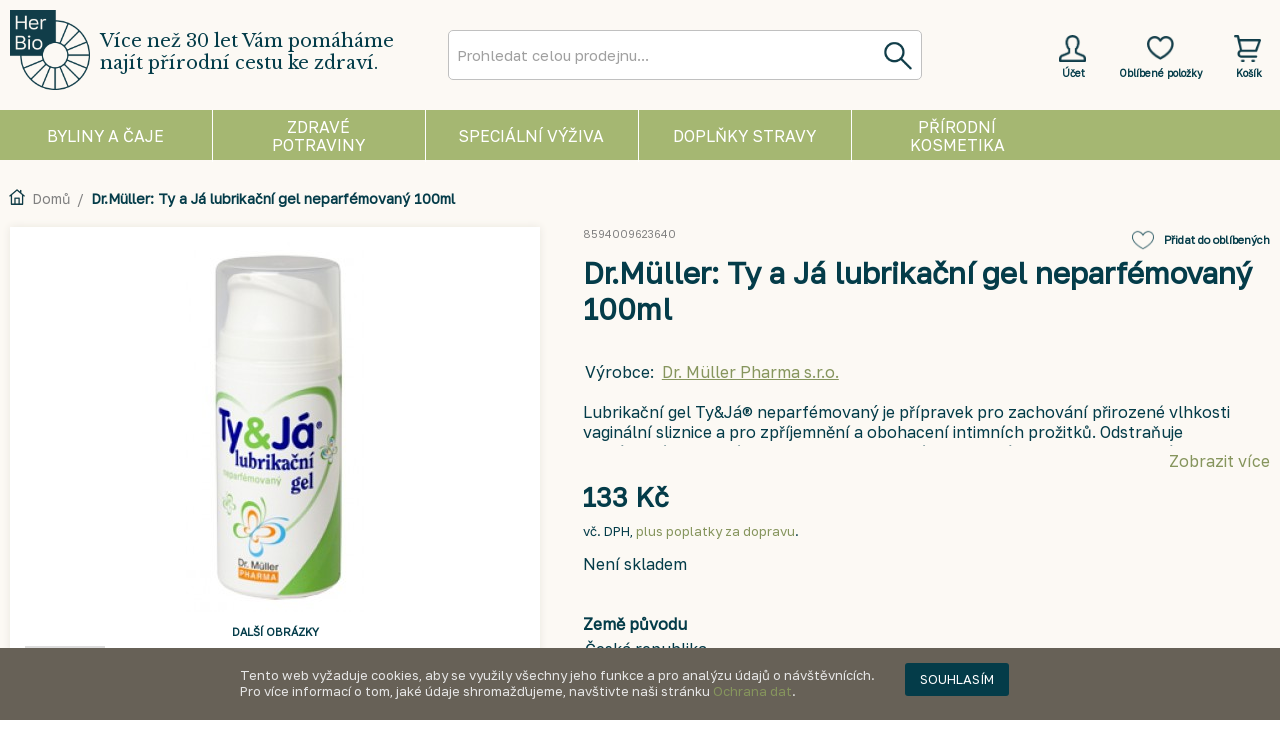

--- FILE ---
content_type: text/html; charset=UTF-8
request_url: https://www.herbio.cz/dr-muller-ty-a-ja-lubrikacni-gel-neparfem-100ml.html
body_size: 70834
content:
<!DOCTYPE html>
<html xmlns="http://www.w3.org/1999/xhtml" xml:lang="cs" lang="cs">
<head>
<meta http-equiv="Content-Type" content="text/html; charset=utf-8" />
<title>Dr.Müller: Ty a Já lubrikační gel neparfémovaný 100ml</title>
<meta name="description" content="Potraviny zdravé výživy, BIO potraviny, potraviny zvláštní výživy. Volně vážené byliny a bylinné čaje. Doplňky stravy, přírodní kosmetika a odborná literatura. 
Potraviny zvláštní výživy Bezlepkové, bezlaktózové, dia, PKU...)." />
<meta name="keywords" content="BIO, byliny, zdravá výživa, zvláštní výživa" />
<meta name="robots" content="INDEX,FOLLOW" />
<meta name="google-site-verification" content="YZRHo68abVDyZVFqNtaAv8og3HhWkPjzEoTA1a41oCI" />
<!--
  <meta name="viewport" content="width=986">
-->
<link rel="icon" href="https://www.herbio.cz/media/favicon/default/HerBio_3.jpg" type="image/x-icon" />
<link rel="shortcut icon" href="https://www.herbio.cz/media/favicon/default/HerBio_3.jpg" type="image/x-icon" />
<!--[if lt IE 7]>
<script type="text/javascript">
//<![CDATA[
    var BLANK_URL = 'https://www.herbio.cz/js/blank.html';
    var BLANK_IMG = 'https://www.herbio.cz/js/spacer.gif';
//]]>
</script>
<![endif]-->
<link rel="stylesheet" type="text/css" href="https://www.herbio.cz/js/calendar/calendar-win2k-1.css" />
<link rel="stylesheet" type="text/css" href="https://www.herbio.cz/skin/frontend/herbio/en3/css/owl.carousel.css" media="all" />
<script type="text/javascript" src="https://www.herbio.cz/js/prototype/prototype.js"></script>
<script type="text/javascript" src="https://www.herbio.cz/js/lib/jquery/jquery-1.10.2.min.js"></script>
<script type="text/javascript" src="https://www.herbio.cz/js/lib/jquery/noconflict.js"></script>
<script type="text/javascript" src="https://www.herbio.cz/js/lib/ccard.js"></script>
<script type="text/javascript" src="https://www.herbio.cz/js/prototype/validation.js"></script>
<script type="text/javascript" src="https://www.herbio.cz/js/scriptaculous/builder.js"></script>
<script type="text/javascript" src="https://www.herbio.cz/js/scriptaculous/effects.js"></script>
<script type="text/javascript" src="https://www.herbio.cz/js/scriptaculous/dragdrop.js"></script>
<script type="text/javascript" src="https://www.herbio.cz/js/scriptaculous/controls.js"></script>
<script type="text/javascript" src="https://www.herbio.cz/js/scriptaculous/slider.js"></script>
<script type="text/javascript" src="https://www.herbio.cz/js/varien/js.js"></script>
<script type="text/javascript" src="https://www.herbio.cz/js/varien/form.js"></script>
<script type="text/javascript" src="https://www.herbio.cz/js/mage/translate.js"></script>
<script type="text/javascript" src="https://www.herbio.cz/js/mage/cookies.js"></script>
<script type="text/javascript" src="https://www.herbio.cz/js/owl.carousel.min.js"></script>
<script type="text/javascript" src="https://www.herbio.cz/js/varien/product.js"></script>
<script type="text/javascript" src="https://www.herbio.cz/js/varien/product_options.js"></script>
<script type="text/javascript" src="https://www.herbio.cz/js/varien/configurable.js"></script>
<script type="text/javascript" src="https://www.herbio.cz/js/calendar/calendar.js"></script>
<script type="text/javascript" src="https://www.herbio.cz/js/calendar/calendar-setup.js"></script>
<script type="text/javascript" src="https://www.herbio.cz/skin/frontend/herbio/en3/js/lib/modernizr.custom.min.js"></script>
<script type="text/javascript" src="https://www.herbio.cz/skin/frontend/herbio/en3/js/lib/selectivizr.js"></script>
<script type="text/javascript" src="https://www.herbio.cz/skin/frontend/herbio/en3/js/lib/matchMedia.js"></script>
<script type="text/javascript" src="https://www.herbio.cz/skin/frontend/herbio/en3/js/lib/matchMedia.addListener.js"></script>
<script type="text/javascript" src="https://www.herbio.cz/skin/frontend/herbio/en3/js/lib/enquire.js"></script>
<script type="text/javascript" src="https://www.herbio.cz/skin/frontend/herbio/en3/js/app.js"></script>
<script type="text/javascript" src="https://www.herbio.cz/skin/frontend/herbio/en3/js/lib/jquery.cycle2.min.js"></script>
<script type="text/javascript" src="https://www.herbio.cz/skin/frontend/herbio/en3/js/lib/jquery.cycle2.swipe.min.js"></script>
<script type="text/javascript" src="https://www.herbio.cz/skin/frontend/herbio/en3/js/slideshow.js"></script>
<script type="text/javascript" src="https://www.herbio.cz/skin/frontend/herbio/en3/js/lib/imagesloaded.js"></script>
<script type="text/javascript" src="https://www.herbio.cz/skin/frontend/herbio/en3/js/minicart.js"></script>
<script type="text/javascript" src="https://www.herbio.cz/skin/frontend/herbio/en3/js/lib/elevatezoom/jquery.elevateZoom-3.0.8.min.js"></script>
<link rel="canonical" href="https://www.herbio.cz/dr-muller-ty-a-ja-lubrikacni-gel-neparfem-100ml.html" />
<!--[if (gte IE 9) | (IEMobile)]><!-->
<link rel="stylesheet" type="text/css" href="https://www.herbio.cz/skin/frontend/herbio/en3/css/styles.css" media="all" />
<link rel="stylesheet" type="text/css" href="https://www.herbio.cz/skin/frontend/herbio/en3/css/madisonisland.css" media="all" />
<!--<![endif]-->

<script type="text/javascript">
//<![CDATA[
Mage.Cookies.path     = '/';
Mage.Cookies.domain   = '.www.herbio.cz';
//]]>
</script>
<meta name="viewport" content="initial-scale=1.0, width=device-width" />

<script type="text/javascript">
//<![CDATA[
optionalZipCountries = ["CZ"];
//]]>
</script>
                           
<script type="text/javascript">//<![CDATA[
        var Translator = new Translate({"Please select an option.":"Vyberte pros\u00edm alternativu.","This is a required field.":"Toto pole je povinn\u00e9.","Please enter a valid number in this field.":"Do tohoto pole zadejte pros\u00edm platn\u00e9 \u010d\u00edslo.","Please use letters only (a-z or A-Z) in this field.":"V tomto poli pou\u017e\u00edjte pros\u00edm pouze p\u00edsmena (a-z nebo A-Z).","Please use only letters (a-z), numbers (0-9) or underscore(_) in this field, first character should be a letter.":"V tomto poli pros\u00edm pou\u017e\u00edjte pouze p\u00edsmena (a-z), \u010d\u00edslice (0-9), nebo podtr\u017e\u00edtka (_), prvn\u00ed znak by m\u011blo b\u00fdt p\u00edsmeno.","Please enter a valid phone number. For example (123) 456-7890 or 123-456-7890.":"Vlo\u017ete pros\u00edm platn\u00e9 telefonn\u00ed \u010d\u00edslo. Nap\u0159\u00edklad +420 210 311 301 nebo 210 311 301.","Please enter a valid date.":"Vlo\u017ete pros\u00edm platn\u00e9 datum.","Please enter a valid email address. For example johndoe@domain.com.":"Vlo\u017ete pros\u00edm platnou emailovou adresu. Nap\u0159\u00edklad vasejmeno@herbio.cz","Please make sure your passwords match.":"Ujist\u011bte se pros\u00edm, \u017ee hesla souhlas\u00ed.","Please enter a valid URL. For example http:\/\/www.example.com or www.example.com":"Vlo\u017ete pros\u00edm platnou URL. Nap\u0159\u00edklad http:\/\/www.viaconn.com nebo www.viaconn.com","Please enter a valid social security number. For example 123-45-6789.":"Vlo\u017ete pros\u00edm platn\u00e9 rodn\u00e9 \u010d\u00edslo. Nap\u0159\u00edklad 915487\/0001.","Please enter a valid zip code. For example 90602 or 90602-1234.":"Zadejte pros\u00edm platn\u00e9 PS\u010c. Nap\u0159\u00edklad 15300.","Please enter a valid zip code.":"Zadejte pros\u00edm platn\u00e9 PS\u010c.","Please use this date format: dd\/mm\/yyyy. For example 17\/03\/2006 for the 17th of March, 2006.":"Pou\u017e\u00edjte pros\u00edm tento form\u00e1t data: dd\/mm\/rrrr. Nap\u0159\u00edklad 01\/01\/2011 pro 1. leden 2011.","Please enter a valid $ amount. For example $100.00.":"Vlo\u017ete pros\u00edm platnou \u010d\u00e1stku $. Nap\u0159\u00edklad $100,00.","Please select one of the above options.":"Vyberte pros\u00edm jednu z v\u00fd\u0161e uveden\u00fdch mo\u017enost\u00ed","Please select one of the options.":"Vyberte pros\u00edm jednu z mo\u017enost\u00ed.","Please select State\/Province.":"Vyberte pros\u00edm st\u00e1t\/provincii.","Please enter a number greater than 0 in this field.":"Do tohoto pole pros\u00edm vlo\u017ete v\u011bt\u0161\u00ed \u010d\u00edslici ne\u017e 0.","Please enter a valid credit card number.":"Vlo\u017ete pros\u00edm platn\u00e9 \u010d\u00edslo kreditn\u00ed karty.","Please wait, loading...":"Po\u010dkejte pros\u00edm, na\u010d\u00edt\u00e1m se...","Complete":"Hotovo","Add Products":"P\u0159idat produkty","Please choose to register or to checkout as a guest":"Pros\u00edm zaregistrujte se, nebo dokon\u010dete objedn\u00e1vku bez registrace","Please specify shipping method.":"Vyberte pros\u00edm zp\u016fsob doru\u010den\u00ed.","Please specify payment method.":"Vyberte pros\u00edm zp\u016fsob platby.","Add to Cart":"Koupit","In Stock":"Skladem","Out of Stock":"Nen\u00ed skladem"});
        //]]></script>
<!-- Global site tag (gtag.js) - Google Analytics -->
<script async src="https://www.googletagmanager.com/gtag/js?id=UA-39995758-1"></script>
<script>
  window.dataLayer = window.dataLayer || [];
  function gtag(){dataLayer.push(arguments);}
  gtag('js', new Date());

  gtag('config', 'UA-39995758-1');
</script>

<!-- Global site tag (gtag.js) - AdWords: 795850679 -->
<script async src="https://www.googletagmanager.com/gtag/js?id=AW-795850679"></script>
<!-- <script async src="https://www.googletagmanager.com/gtag/js?id=G-NLPCKFNHC1"></script> -->
<script>
  window.dataLayer = window.dataLayer || [];
  function gtag(){dataLayer.push(arguments);}
  gtag('js', new Date());

  gtag('config', 'AW-795850679');
  gtag('config', 'G-NLPCKFNHC1');
</script>
<meta name="viewport" content="width=device-width, initial-scale=1">


</head>
<body class="catalog-product-view catalog-product-view product-dr-muller-ty-a-ja-lubrikacni-gel-neparfem-100ml">
<div class="wrapper">
        <noscript>
        <div class="global-site-notice noscript">
            <div class="notice-inner">
                <p>
                    <strong>JavaScript seems to be disabled in your browser.</strong><br />
                    Pro správné zobrazení tohoto webu a nákup jej musíte povolit.                </p>
            </div>
        </div>
    </noscript>
    <div class="page">
        
<div id="fb-root"></div>
<script>(function(d, s, id) {
  var js, fjs = d.getElementsByTagName(s)[0];
  if (d.getElementById(id)) return;
  js = d.createElement(s); js.id = id;
  js.src = "//connect.facebook.net/cs_CZ/all.js#xfbml=1";
  fjs.parentNode.insertBefore(js, fjs);
}(document, 'script', 'facebook-jssdk'));</script>






<header id="header" class="page-header">


    <div class="page-header-container">
        <a class="logo" href="https://www.herbio.cz/">
            <img src="https://www.herbio.cz/skin/frontend/herbio/en3/images/logo_barva_1.1.png" alt="HerBio spol. s r.o." class="large" />
            <img src="https://www.herbio.cz/skin/frontend/herbio/en3/images/logo_barva_1.1.png" alt="HerBio spol. s r.o." class="small" />
        </a>
        
        <div class="slogan"><span class="label">Více než 30 let Vám pomáháme najít přírodní cestu ke zdraví.</span></div>
        

                <div class="store-language-container"></div>

        <!-- Skip Links -->

        <div class="skip-links">
            <a href="#header-nav" class="skip-link skip-nav">
                <span class="icon"></span>
                <span class="label">Menu</span>
            </a>

            <a href="#header-search" class="skip-link skip-search">
                <span class="icon"></span>
                <span class="label">Hledat</span>
            </a>

            <div class="account-cart-wrapper">
                <a href="https://www.herbio.cz/customer/account/" data-target-element="#header-account" class="skip-link skip-account">
                    <span class="icon"></span>
                                            <span class="label">Účet</span>
                                        
                </a>
                
                <a href="https://www.herbio.cz/wishlist/" class="skip-lonk skip-wishlist">
                    <span class="icon"></span>
                    <span class="label">Oblíbené položky</span>
                </a>
               

                <!-- Cart -->

                <div class="header-minicart">
                    

<a href="https://www.herbio.cz/checkout/cart/" data-target-element="#header-cart" class="skip-link skip-cart  no-count">
    <span class="icon"></span>
    <span class="label">Košík</span>
    <span class="count">0</span>
</a>

<div id="header-cart" class="block block-cart skip-content">
    
<div id="minicart-error-message" class="minicart-message"></div>
<div id="minicart-success-message" class="minicart-message"></div>

<div class="minicart-wrapper">

    <p class="block-subtitle">
        Nedávno přidané        <a class="close skip-link-close" href="#" title="Zavřít">&times;</a>
    </p>

                    <p class="empty">Nemáte žádnou položku v košíku.</p>

    </div>
</div>
                </div>
            </div>


        </div>

        <!-- Navigation -->

        <div id="header-nav" class="skip-content">
            
    <nav id="nav">
        <ol class="nav-primary">
            <li  class="level0 nav-1 first parent" ><a href="https://www.herbio.cz/byliny-voln-vazene" class="level0 has-children"><span class="level0_poitioning">Byliny a čaje</span></a><ul class="level0"><li class="level1 view-all"><a class="level1" href="https://www.herbio.cz/byliny-voln-vazene">Zobrazit všechny Byliny a čaje</a></li><li  class="level1 nav-1-1 first" style="background-image: url(https://www.herbio.cz/media/catalog/category/Byliny_voln_v_en_.jpg)"><a href="https://www.herbio.cz/byliny-voln-vazene/byliny-volne-vazene" class="level1 ">Byliny volně vážené</a></li><li  class="level1 nav-1-2" style="background-image: url(https://www.herbio.cz/media/catalog/category/Bylinn_aje.jpg)"><a href="https://www.herbio.cz/byliny-voln-vazene/bylinne-caje-dle-kamenicke" class="level1 ">Bylinné čaje léčitelky Kamenické</a></li><li  class="level1 nav-1-3" style="background-image: url(https://www.herbio.cz/media/catalog/category/Bylinn_aje_ostatn_.jpg)"><a href="https://www.herbio.cz/byliny-voln-vazene/bylinne-caje-ostatni" class="level1 ">Bylinné čaje ostatní</a></li><li  class="level1 nav-1-4" style="background-image: url(https://www.herbio.cz/media/catalog/category/Balene-byliny.png)"><a href="https://www.herbio.cz/byliny-voln-vazene/balene-byliny-aje-sm-si" class="level1 ">Balené byliny, čaje, směsi</a></li><li  class="level1 nav-1-5" style="background-image: url(https://www.herbio.cz/media/catalog/category/Bylinne-masti.png)"><a href="https://www.herbio.cz/byliny-voln-vazene/bylinne-masti-gely-a-oleje" class="level1 ">Bylinné masti, gely a oleje</a></li><li  class="level1 nav-1-6" style="background-image: url(https://www.herbio.cz/media/catalog/category/Bylinne-tinktury.png)"><a href="https://www.herbio.cz/byliny-voln-vazene/bylinne-sirupy-pastilky-a-tinktury" class="level1 ">Bylinné sirupy, tinktury, bonbóny a pastilky</a></li><li  class="level1 nav-1-7 last" style="background-image: url(https://www.herbio.cz/media/catalog/category/Aromaterapie.png)"><a href="https://www.herbio.cz/byliny-voln-vazene/aromaterapie-esence-vonne-oleje" class="level1 ">Aromaterapie, esence, vonné oleje</a></li></ul></li><li  class="level0 nav-2 parent" ><a href="https://www.herbio.cz/zdrava-vyziva-v-etn-bio" class="level0 has-children"><span class="level0_poitioning">Zdravé potraviny</span></a><ul class="level0"><li class="level1 view-all"><a class="level1" href="https://www.herbio.cz/zdrava-vyziva-v-etn-bio">Zobrazit všechny Zdravé potraviny</a></li><li  class="level1 nav-2-1 first" style="background-image: url(https://www.herbio.cz/media/catalog/category/Ml_nsk_obiln_v_robky.png)"><a href="https://www.herbio.cz/zdrava-vyziva-v-etn-bio/mlynske-obilne-vyrobky" class="level1 ">Mlýnské výrobky, rýže</a></li><li  class="level1 nav-2-2" style="background-image: url(https://www.herbio.cz/media/catalog/category/Obiloviny_pro_p_mou_spot_ebu.png)"><a href="https://www.herbio.cz/zdrava-vyziva-v-etn-bio/obiloviny-pro-p-imou-spot-ebu-semena-k-nakli-eni" class="level1 ">Obiloviny a semena pro přímou spotřebu, semena k naklíčení</a></li><li  class="level1 nav-2-3" style="background-image: url(https://www.herbio.cz/media/catalog/category/T_stoviny.png)"><a href="https://www.herbio.cz/zdrava-vyziva-v-etn-bio/t-stoviny-kuskus-bulgur" class="level1 ">Těstoviny, kuskus, bulgur, noky</a></li><li  class="level1 nav-2-4" style="background-image: url(https://www.herbio.cz/media/catalog/category/Trvanliv_pe_ivo.png)"><a href="https://www.herbio.cz/zdrava-vyziva-v-etn-bio/trvanlive-pe-ivo-placky-susenky-oplatky" class="level1 ">Trvanlivé pečivo, placky, sušenky, oplatky, snacky</a></li><li  class="level1 nav-2-5" style="background-image: url(https://www.herbio.cz/media/catalog/category/Lu_t_niny.png)"><a href="https://www.herbio.cz/zdrava-vyziva-v-etn-bio/lust-niny-vyrobky-z-lust-nin-a-soji" class="level1 ">Luštěniny, výrobky z luštěnin a sóji</a></li><li  class="level1 nav-2-6" style="background-image: url(https://www.herbio.cz/media/catalog/category/Dehydrovan_v_robky.png)"><a href="https://www.herbio.cz/zdrava-vyziva-v-etn-bio/dehydrovane-vyrobky-pufrovane-vyrobky-kase-sm-s" class="level1 ">Dehydrované, instantní, extrudované a pufované výrobky, kaše, směsi</a></li><li  class="level1 nav-2-7" style="background-image: url(https://www.herbio.cz/media/catalog/category/hotova_jidla_1.jpg)"><a href="https://www.herbio.cz/zdrava-vyziva-v-etn-bio/hotova-jidla" class="level1 ">Hotová jídla</a></li><li  class="level1 nav-2-8" style="background-image: url(https://www.herbio.cz/media/catalog/category/Rostlinn_pomaz_nky.jpg)"><a href="https://www.herbio.cz/zdrava-vyziva-v-etn-bio/rostlinne-pomazanky-pastiky" class="level1 ">Rostlinné pomazánky, pasty, paštiky, krémy</a></li><li  class="level1 nav-2-9" style="background-image: url(https://www.herbio.cz/media/catalog/category/Jedl_tuky_a_oleje.png)"><a href="https://www.herbio.cz/zdrava-vyziva-v-etn-bio/jedle-tuky-a-oleje" class="level1 ">Jedlé tuky a oleje</a></li><li  class="level1 nav-2-10" style="background-image: url(https://www.herbio.cz/media/catalog/category/P_rodn_sladidla.png)"><a href="https://www.herbio.cz/zdrava-vyziva-v-etn-bio/p-irodni-sladidla-med" class="level1 ">Přírodní sladidla, slady, sirupy, med</a></li><li  class="level1 nav-2-11" style="background-image: url(https://www.herbio.cz/media/catalog/category/Sladidla.png)"><a href="https://www.herbio.cz/zdrava-vyziva-v-etn-bio/nahradni-sladidla" class="level1 ">Náhradní sladidla</a></li><li  class="level1 nav-2-12" style="background-image: url(https://www.herbio.cz/media/catalog/category/Ko_en_.png)"><a href="https://www.herbio.cz/zdrava-vyziva-v-etn-bio/ko-eni-ko-enici-p-ipravky-houby-asy" class="level1 ">Koření, kořenící přípravky, houby, řasy, bujóny</a></li><li  class="level1 nav-2-13" style="background-image: url(https://www.herbio.cz/media/catalog/category/S_l_ocet_ho_ice.png)"><a href="https://www.herbio.cz/zdrava-vyziva-v-etn-bio/s-l-ocet-ho-ice-ke-up-dresink-olivy-skrob-drozdi" class="level1 ">Ochucovadla, sůl, ocet, hořčice, kečup, dresinky, olivy, škrob, lepek, droždí</a></li><li  class="level1 nav-2-14" style="background-image: url(https://www.herbio.cz/media/catalog/category/Rostlinn_n_poje.png)"><a href="https://www.herbio.cz/zdrava-vyziva-v-etn-bio/rostlinne-napoje-dezerty-a-sleha-ky-kombucha" class="level1 ">Rostlinné nápoje, dezerty a šlehačky, kombucha</a></li><li  class="level1 nav-2-15" style="background-image: url(https://www.herbio.cz/media/catalog/category/_vy.png)"><a href="https://www.herbio.cz/zdrava-vyziva-v-etn-bio/s-avy-slady-nealko-napoje-a-koncentraty" class="level1 ">Voda, šťávy, nealko nápoje a koncentráty</a></li><li  class="level1 nav-2-16" style="background-image: url(https://www.herbio.cz/media/catalog/category/Cukrovinky.png)"><a href="https://www.herbio.cz/zdrava-vyziva-v-etn-bio/cukrovinky-okolada-energy-ty-inky" class="level1 ">Cukrovinky, čokoláda, energy tyčinky, sladké pomazánky</a></li><li  class="level1 nav-2-17" style="background-image: url(https://www.herbio.cz/media/catalog/category/_aj_ern__1.png)"><a href="https://www.herbio.cz/zdrava-vyziva-v-etn-bio/aj-ajove-sm-si" class="level1 ">Čaj, čajové směsi</a></li><li  class="level1 nav-2-18" style="background-image: url(https://www.herbio.cz/media/catalog/category/K_va_kakao_k_voviny.png)"><a href="https://www.herbio.cz/zdrava-vyziva-v-etn-bio/kava-kakao-karob-kavoviny" class="level1 ">Káva, kakao, karob, kávoviny</a></li><li  class="level1 nav-2-19" style="background-image: url(https://www.herbio.cz/media/catalog/category/Pivo_v_no.png)"><a href="https://www.herbio.cz/zdrava-vyziva-v-etn-bio/pivo-vino-alkoholicke-napoje" class="level1 ">Pivo, víno, alkoholické nápoje</a></li><li  class="level1 nav-2-20" style="background-image: url(https://www.herbio.cz/media/catalog/category/Zpracovan_ovoce.png)"><a href="https://www.herbio.cz/zdrava-vyziva-v-etn-bio/zpracovane-ovoce-o-echy" class="level1 ">Zpracované ovoce, ořechy</a></li><li  class="level1 nav-2-21" style="background-image: url(https://www.herbio.cz/media/catalog/category/Zelenina.png)"><a href="https://www.herbio.cz/zdrava-vyziva-v-etn-bio/zpracovana-zelenina" class="level1 ">Sterilovaná a sušená zelenina, protlaky, pyré</a></li><li  class="level1 nav-2-22" style="background-image: url(https://www.herbio.cz/media/catalog/category/_erstv_a_chlazen_potraviny.png)"><a href="https://www.herbio.cz/zdrava-vyziva-v-etn-bio/erstve-a-chlazene-potraviny-pouze-osobni-odb-r" class="level1 ">Čerstvé, chlazené a mražené potraviny (OSOBNÍ ODBĚR)</a></li><li  class="level1 nav-2-23 last" style="background-image: url(https://www.herbio.cz/media/catalog/category/Superfoods.jpg)"><a href="https://www.herbio.cz/zdrava-vyziva-v-etn-bio/ostatni-produkty-zdrave-vyzivy" class="level1 ">Zelené potraviny (superfoods), ostatní produkty</a></li></ul></li><li  class="level0 nav-3 parent" ><a href="https://www.herbio.cz/potraviny-zvlastni-vyzivy" class="level0 has-children"><span class="level0_poitioning">Speciální výživa</span></a><ul class="level0"><li class="level1 view-all"><a class="level1" href="https://www.herbio.cz/potraviny-zvlastni-vyzivy">Zobrazit všechny Speciální výživa</a></li><li  class="level1 nav-3-1 first" style="background-image: url(https://www.herbio.cz/media/catalog/category/herbio-ikony-web-48_3.png)"><a href="https://www.herbio.cz/potraviny-zvlastni-vyzivy/potraviny-bezlepkove" class="level1 ">Potraviny bezlepkové </a></li><li  class="level1 nav-3-2" style="background-image: url(https://www.herbio.cz/media/catalog/category/herbio-ikony-web-47.png)"><a href="https://www.herbio.cz/potraviny-zvlastni-vyzivy/potraviny-bezlaktozove" class="level1 ">Potraviny bezlaktózové</a></li><li  class="level1 nav-3-3" style="background-image: url(https://www.herbio.cz/media/catalog/category/herbio-ikony-web-51.png)"><a href="https://www.herbio.cz/potraviny-zvlastni-vyzivy/potraviny-pro-diabetiky" class="level1 ">Potraviny bez přidaného cukru</a></li><li  class="level1 nav-3-4" style="background-image: url(https://www.herbio.cz/media/catalog/category/V_iva_pro_sportovce.jpg)"><a href="https://www.herbio.cz/potraviny-zvlastni-vyzivy/potraviny-urcene-pro-sportovce" class="level1 ">Proteinové potraviny, potraviny pro sportovce </a></li><li  class="level1 nav-3-5 last" style="background-image: url(https://www.herbio.cz/media/catalog/category/Dietologie_diety.png)"><a href="https://www.herbio.cz/potraviny-zvlastni-vyzivy/dietologie-diety" class="level1 ">Literatura, ostatní (dietologie, diety)</a></li></ul></li><li  class="level0 nav-4 parent" ><a href="https://www.herbio.cz/dopl-ky-stravy" class="level0 has-children"><span class="level0_poitioning">Doplňky stravy</span></a><ul class="level0"><li class="level1 view-all"><a class="level1" href="https://www.herbio.cz/dopl-ky-stravy">Zobrazit všechny Doplňky stravy</a></li><li  class="level1 nav-4-1 first" style="background-image: url(https://www.herbio.cz/media/catalog/category/Tr_ven_enzymy.png)"><a href="https://www.herbio.cz/dopl-ky-stravy/traveni-enzymy-mo-opohlavni-system" class="level1 ">Trávení, enzymy, močopohlavní systém</a></li><li  class="level1 nav-4-2" style="background-image: url(https://www.herbio.cz/media/catalog/category/Vitam_ny_miner_ly_stopov_prvky.png)"><a href="https://www.herbio.cz/dopl-ky-stravy/vitaminy-mineraly-stopove-prvky" class="level1 ">Vitamíny, minerály, stopové prvky</a></li><li  class="level1 nav-4-3" style="background-image: url(https://www.herbio.cz/media/catalog/category/Imunita_stimuace.png)"><a href="https://www.herbio.cz/dopl-ky-stravy/imunita-stimulace" class="level1 ">Imunita, stimulace, detoxikace</a></li><li  class="level1 nav-4-4" style="background-image: url(https://www.herbio.cz/media/catalog/category/_i_t_n_st_ev_vl_knina.png)"><a href="https://www.herbio.cz/dopl-ky-stravy/ist-ni-st-ev-vlaknina" class="level1 ">Čištění střev, vláknina</a></li><li  class="level1 nav-4-5" style="background-image: url(https://www.herbio.cz/media/catalog/category/P_pravky_na_hubnut_.png)"><a href="https://www.herbio.cz/dopl-ky-stravy/p-ipravky-na-hubnuti" class="level1 ">Přípravky na hubnutí</a></li><li  class="level1 nav-4-6" style="background-image: url(https://www.herbio.cz/media/catalog/category/Kloubn_v_iva.png)"><a href="https://www.herbio.cz/dopl-ky-stravy/kloubni-vyziva" class="level1 ">Kloubní výživa</a></li><li  class="level1 nav-4-7" style="background-image: url(https://www.herbio.cz/media/catalog/category/Antioxidanty.png)"><a href="https://www.herbio.cz/dopl-ky-stravy/antioxidanty" class="level1 ">Antioxidanty</a></li><li  class="level1 nav-4-8 last" style="background-image: url(https://www.herbio.cz/media/catalog/category/Ostan_dopl_ky_stravy.jpg)"><a href="https://www.herbio.cz/dopl-ky-stravy/ostatni" class="level1 ">Ostatní</a></li></ul></li><li  class="level0 nav-5 last parent" ><a href="https://www.herbio.cz/p-irodni-kosmetika-a-ekodrogerie" class="level0 has-children"><span class="level0_poitioning">Přírodní kosmetika</span></a><ul class="level0"><li class="level1 view-all"><a class="level1" href="https://www.herbio.cz/p-irodni-kosmetika-a-ekodrogerie">Zobrazit všechny Přírodní kosmetika</a></li><li  class="level1 nav-5-1 first" style="background-image: url(https://www.herbio.cz/media/catalog/category/L_ebn_kosmetika.png)"><a href="https://www.herbio.cz/p-irodni-kosmetika-a-ekodrogerie/le-ebna-kosmetika-pe-e-o-t-lo" class="level1 ">Léčebná kosmetika</a></li><li  class="level1 nav-5-2" style="background-image: url(https://www.herbio.cz/media/catalog/category/Koupelov_kosmetika_1.png)"><a href="https://www.herbio.cz/p-irodni-kosmetika-a-ekodrogerie/koupelova-kosmetika-pe-e-o-ple" class="level1 ">Koupelová kosmetika, péče o pleť a rty</a></li><li  class="level1 nav-5-3" style="background-image: url(https://www.herbio.cz/media/catalog/category/Vlasov_kosmetika.png)"><a href="https://www.herbio.cz/p-irodni-kosmetika-a-ekodrogerie/vlasova-kosmetika" class="level1 ">Vlasová kosmetika</a></li><li  class="level1 nav-5-4" style="background-image: url(https://www.herbio.cz/media/catalog/category/_stn_hygiena.png)"><a href="https://www.herbio.cz/p-irodni-kosmetika-a-ekodrogerie/ustni-hygiena" class="level1 ">Ústní hygiena</a></li><li  class="level1 nav-5-5" style="background-image: url(https://www.herbio.cz/media/catalog/category/P_nsk_kosmetika.png)"><a href="https://www.herbio.cz/p-irodni-kosmetika-a-ekodrogerie/panska-kosmetika" class="level1 ">Pánská kosmetika</a></li><li  class="level1 nav-5-6" style="background-image: url(https://www.herbio.cz/media/catalog/category/Sex_intimn_hygiena.png)"><a href="https://www.herbio.cz/p-irodni-kosmetika-a-ekodrogerie/sex-intimni-hygiena" class="level1 ">Sex, intimní hygiena</a></li><li  class="level1 nav-5-7" style="background-image: url(https://www.herbio.cz/media/catalog/category/Slune_n_ochrana.png)"><a href="https://www.herbio.cz/p-irodni-kosmetika-a-ekodrogerie/slune-ni-ochrana" class="level1 ">Sluneční ochrana</a></li><li  class="level1 nav-5-8 last" style="background-image: url(https://www.herbio.cz/media/catalog/category/EKO_drogerie.png)"><a href="https://www.herbio.cz/p-irodni-kosmetika-a-ekodrogerie/eko-drogerie" class="level1 ">EKO drogerie</a></li></ul></li>        </ol>
    </nav>
        </div>

        <!-- Search -->

        <div id="header-search" class="skip-content">
            

<script>
var runSearch = true;


var search = function() {   console.log('search');
        var str = document.getElementById("search").value;
        
                  document.getElementById("livesearch").className = "loading";
                  document.getElementById("livesearch").innerHTML = "";
                  
                  
                  
                  if (str.length==0) { 
                    document.getElementById("livesearch").innerHTML = "";
                    document.getElementById("livesearch").className = "empty";
                    return;
                  }
                  
                  if (str.length > 0 && str.length < 2) { 
                    document.getElementById("livesearch").innerHTML = "Vložte minimálně 2 znaky";
                    document.getElementById("livesearch").className = "minchar";
                    return;
                  }
                  if (window.XMLHttpRequest)  { 
                      xmlhttp = new XMLHttpRequest();
                      xmlhttp.onreadystatechange=function() {
                        if (xmlhttp.readyState==4 && xmlhttp.status==200) {
                          document.getElementById("livesearch").innerHTML=xmlhttp.responseText;
                          document.getElementById("livesearch").className = "loaded";
                        }
                      }
                     
                      xmlhttp.open("GET",encodeURI("https://www.herbio.cz/viaconn/header-search2.php?q="+str),true);
                      xmlhttp.send();
                  }

}

var block = false;

var change = function() {  
     
   if(block) {
     clearTimeout(block);
   }
   
   block = setTimeout(function(){
           block = false; 
           search();  
   }, 1000);    

}




</script>

<div class="form-search">
<form id="search_mini_form" action="https://www.herbio.cz/catalogsearch/result/" method="get" onsubmit="submit_handler();">
<script>                  
                  function submit_handler()
                  {return (false);}
</script>
    <div class="input-box">
        <label for="search">Hledat:</label>
        <input id="search" type="search" name="q" value="" class="input-text required-entry" onkeyup="change()" onsubmit="submit_handler()" maxlength="128" placeholder="Prohledat celou prodejnu..." />
        <button type="submit" title="Hledat" class="button search-button"><span><span>Hledat</span></span></button>
        <div id="livesearch"></div>
    </div>

    
        
            
     
        
        
<script type="text/javascript">
//<![CDATA[
            var searchForm = new Varien.searchForm('search_mini_form', 'search', '');
       
//]]>
</script>
    
</form>
</div>

        </div>
        
        <!-- Account -->

        <div id="header-account" class="skip-content">
            <div class="links">
        <ul>
                                                  <li class="first" ><a href="https://www.herbio.cz/customer/account/" title="Můj účet" >Můj účet</a></li>
                                                              <li ><a href="https://www.herbio.cz/wishlist/" title="Moje přání" >Moje přání</a></li>
                                                              <li ><a href="https://www.herbio.cz/checkout/cart/" title="Můj košík" class="top-link-cart">Můj košík</a></li>
                                                                            <li ><a href="https://www.herbio.cz/checkout/" title="Objednat" class="top-link-checkout">Objednat</a></li>
                                                                                                                          <li class=" last" ><a href="https://www.herbio.cz/customer/account/login/" title="Přihlásit se" >Přihlásit se</a></li>
                                      </ul>
</div>
        </div>

        
    </div>
</header>


        <div class="main-container col1-layout">
            <div class="main">
                <div class="breadcrumbs">
    <ul>
                    <li class="home">
                            <a href="https://www.herbio.cz/" title="Přejít na domovskou stránku.">Domů</a>
                                        <span>/ </span>
                        </li>
                    <li class="product">
                            <strong>Dr.Müller: Ty a Já lubrikační gel neparfémovaný 100ml</strong>
                                    </li>
            </ul>
</div>
                <div class="col-main">
                                        <script type="text/javascript">
      /* <![CDATA[ */
      var seznam_retargetingId = 56272;
      var seznam_itemId = "7566";
      var seznam_pagetype = "offerdetail";
      /* ]]> */
</script>
<script type="text/javascript" src="//c.imedia.cz/js/retargeting.js"></script>
<script>
  gtag('event', 'page_view', {
    'send_to': 'AW-795850679',
    'ecomm_pagetype': 'product',
    'ecomm_prodid': '7566',
    'ecomm_totalvalue': '133'
  });
</script>
<script type="text/javascript">
    var optionsPrice = new Product.OptionsPrice([]);
</script>
<div id="messages_product_view">         
     
</div>
<div class="product-view">              
    <div class="product-essential">                      
        <form action="https://www.herbio.cz/checkout/cart/add/uenc/aHR0cHM6Ly93d3cuaGVyYmlvLmN6L2RyLW11bGxlci10eS1hLWphLWx1YnJpa2FjbmktZ2VsLW5lcGFyZmVtLTEwMG1sLmh0bWw,/product/7566/form_key/4Cz95y5KQBQ7VsyS/" method="post" id="product_addtocart_form"                          
              >                                   
            <div class="no-display">                                              
                <input type="hidden" name="product" value="7566" />                                               
                <input type="hidden" name="related_product" id="related-products-field" value="" />                                  
            </div>                                  
            <div class="product-img-box">                                              
                


<p class="product-image product-image-zoom">
    <img id="image" src="https://www.herbio.cz/media/catalog/product/cache/1/image/370x/9df78eab33525d08d6e5fb8d27136e95/8/5/8594009623640.jpg" alt="Dr.Müller: Ty a Já lubrikační gel neparfémovaný 100ml" title="Dr.Müller: Ty a Já lubrikační gel neparfémovaný 100ml" />    
        
        
        
</p>



<div class="more-views">
    <h2>Další obrázky</h2>
    <ul>
            <li>
            <a href="#" onclick="popWin('https://www.herbio.cz/catalog/product/gallery/id/7566/image/16637/', 'gallery', 'width=300,height=300,left=0,top=0,location=no,status=yes,scrollbars=yes,resizable=yes'); return false;" title=""><img src="https://www.herbio.cz/media/catalog/product/cache/1/thumbnail/80x/9df78eab33525d08d6e5fb8d27136e95/8/5/8594009623640.jpg" width="80" height="80" alt="" /></a>
        </li>
        </ul>
</div>
                                                
                                              
            </div>                                  
            <div class="product-shop">                                              
                <div class="barcode">                                                      
                                                               
                    <!--                 <img src="http://www.racoindustries.com/barcodegenerator/1d/barcode-image.axd?S=Ean13&amp;AC=T&amp;BH=0.5&amp;BW=0.015&amp;C=8594009623640&amp;EUS=None&amp;IFMT=Gif&amp;QZ=0.091"> -->                                                              
                    <div class="ean-detail">                                                 
                        8594009623640                                          
                    </div>                                                      
                                                                    
                </div>    
                                    <div class="wwishlist">   
                                            <a href="https://www.herbio.cz/wishlist/index/add/product/7566/form_key/4Cz95y5KQBQ7VsyS/" onclick="productAddToCartForm.submitLight(this, this.href); return false;" class="link-wishlist">Přidat do oblíbených</a>
                    </div>   
                                                           
                <div class="product-name">                                                                
                         <h1>Dr.Müller: Ty a Já lubrikační gel neparfémovaný 100ml</h1>                                              
                </div>                                                           
                
                
                
                                                                        
                                                                 
                <div class="manufacturer">                                                        
                    <span class="title">                                                 
                        Výrobce:                                          
                    </span>                                                        
                                                                                     
                    <span class="value">                                                                  
                        <a href="https://www.herbio.cz/catalogsearch/advanced/result/?manufacturer=543&cms=                                                          
                            Dr. Müller Pharma s.r.o.  ">                                                                             
                            Dr. Müller Pharma s.r.o.                   
                        </a>                                                        
                    </span>                                              
                </div>                                              
                                                                                                                       
                <div style="position: relative;">                                                        
                                                                              
                                                                              
                    
                                        
                                               
                        <div class="descr_detail">                                    
                            <div class="descr_detailcontainer">        
                            Lubrikační gel Ty&Já® neparfémovaný je přípravek pro zachování přirozené vlhkosti vaginální sliznice a pro zpříjemnění a obohacení intimních prožitků. Odstraňuje nepříjemné bolestivé pocity při nedostatečném zvlhčení sliznice. Lze jej použít společně s kondomem. Lubrikační gel je také vhodný pro snadnější zavádění teploměru nebo menstruačních tamponů do pochvy a měření rektální teploty. Je založen na vodní bázi, neobsahuje parfémy, oleje a barviva. Má neutrální chuť. Nezanechává skvrny. Nevstřebává se do organismu. Nenahrazuje antikoncepci!
 
                            </div>  
                            <a class="descr_detailmore" href="#descrdetail">Zobrazit více</a>           
                        </div>                     
                      
                    
                    
                    <div class="priznaky">                                                          
                                          
                                                                                       
                    </div>    
                    
                    
                                                                                                                     
                                                                                  
                                                                                 
                    
                                                                                           
                                                                               
                    
                    
                    

                
    <div class="price-box">
         
                                                                                         
                                                                                        
                <span class="regular-price" id="product-price-7566">
                      
                        <span class="price">133 Kč</span>                                    </span>
                        
        </div>


 
                    
                      
                    <div class="add-remark">
                        vč. DPH, <a target="_blank" href="https://www.herbio.cz/doprava-platba">plus poplatky za dopravu</a>.
                    </div>                                                                       
                                                                               
                                                                                   
                      <div class="add-to-box">                                                                        
                                                                                                     
                                                                                         
                      </div>                                                            
                                                                                
                                                                                                                                  
                    
                    




    




      <div class="sklady-casy">
                
                               

                
                
 
                
                
                                   <div class="neni-skladem">
                    Není skladem                   </div>
                  
                                  


                  
                

      </div>
















 
                    
                                                                               
                      <div class="origincountry">                                                                                   
                          <h2>                                                         
                              Země původu                                                  
                          </h2>                                                                  
                          <span class="value">                                                         
                              Česká republika                                                  
                          </span>                                                                         
                      </div>                                                        
                      
                    
                                              
                                              
                                                      
                    <div class="box-collateral box-skladovanipouziti polozka" id="box-skladovanipouziti" >        <h2>                                 
                            Skladování a použití</h2>                                            
                        <div class="std">                                                      
                            Skladujte v suchu. Chraňte před teplem a přímým slunečním zářením.                                              
                        </div>                                
                    </div>                        
                                              
                                
                    
                                                                                                          
                                                                                             
                                                                                                      
                                                                                             
                                                                               
                                                                     
                </div>                                              
                <div class="clearer">                                 
                </div>                                              
                                        
        </form>      
<script type="text/javascript">
    //<![CDATA[
        var productAddToCartForm = new VarienForm('product_addtocart_form');
        productAddToCartForm.submit = function(button, url) {
            if (this.validator.validate()) {
                var form = this.form;
                var oldUrl = form.action;
                if (url) {
                   form.action = url;
                }
                var e = null;
                try {
                    this.form.submit();
                } catch (e) {
                }
                this.form.action = oldUrl;
                if (e) {
                    throw e;
                }
                if (button && button != 'undefined') {
                    button.disabled = true;
                }
            }
        }.bind(productAddToCartForm);
        productAddToCartForm.submitLight = function(button, url){
            if(this.validator) {
                var nv = Validation.methods;
                delete Validation.methods['required-entry'];
                delete Validation.methods['validate-one-required'];
                delete Validation.methods['validate-one-required-by-name'];
                // Remove custom datetime validators
                for (var methodName in Validation.methods) {
                    if (methodName.match(/^validate-datetime-.*/i)) {
                        delete Validation.methods[methodName];
                    }
                }
                if (this.validator.validate()) {
                    if (url) {
                        this.form.action = url;
                    }
                    this.form.submit();
                }
                Object.extend(Validation.methods, nv);
            }
        }.bind(productAddToCartForm);
    //]]>
    </script>                
    </div>  
             
    <div class="product-collateral">                             
        <a name="descrdetail"></a>    
                                  
          <div class="desct_short">                                    
              Lubrikační gel Ty&Já® neparfémovaný je přípravek pro zachování přirozené vlhkosti vaginální sliznice a pro zpříjemnění a obohacení intimních prožitků. Odstraňuje nepříjemné bolestivé pocity při nedostatečném zvlhčení sliznice. Lze jej použít společně s kondomem. Lubrikační gel je také vhodný pro snadnější zavádění teploměru nebo menstruačních tamponů do pochvy a měření rektální teploty. Je založen na vodní bázi, neobsahuje parfémy, oleje a barviva. Má neutrální chuť. Nezanechává skvrny. Nevstřebává se do organismu. Nenahrazuje antikoncepci!
                          
          </div>                            
          
               
    </div>                   
    <div class="viaconn_upsell_products">                          
                        
    </div>                   
    <div class="viaconn_product_additional_data">                          
                        
    </div>
</div>

<script type="text/javascript">
    var lifetime = 3600;
    var expireAt = Mage.Cookies.expires;
    if (lifetime > 0) {
        expireAt = new Date();
        expireAt.setTime(expireAt.getTime() + lifetime * 1000);
    }
    Mage.Cookies.set('external_no_cache', 1, expireAt);
</script>
                </div>
            </div>
        </div>
        <!--
<div class="pseudofooter">
    <div class="xnadpis">
        <div class="xsub">OBLÍBENÉ ZNAČKY</div>
        <div class="xmain">Naši dodavatelé</div>
    </div>
    <div class="jcarousel-wrapper">
        <div class="jcarousel" id="vyrobci">

                
               
                <div class="fitem"><img src="https://www.herbio.cz/skin/frontend/herbio/en3/images/Logo_Sonnentor_4C_schwarzgelb.png" /></div>
                <div class="fitem"><img src="https://www.herbio.cz/skin/frontend/herbio/en3/images/Logo_Sonnentor_4C_schwarzgelb.png" /></div>
                <div class="fitem"><img src="https://www.herbio.cz/skin/frontend/herbio/en3/images/adveni-logo.png" /></div>
                <div class="fitem"><img src="https://www.herbio.cz/skin/frontend/herbio/en3/images/Logo_Sonnentor_4C_schwarzgelb.png" /></div>
                <div class="fitem"><img src="https://www.herbio.cz/skin/frontend/herbio/en3/images/adveni-logo.png" /></div>
                <div class="fitem"><img src="https://www.herbio.cz/skin/frontend/herbio/en3/images/Logo_Sonnentor_4C_schwarzgelb.png" /></div>

        </div>
                        
       
            <a  id="vyrobci-left" class="jcarousel-control-prev"><img src="https://www.herbio.cz/skin/frontend/herbio/en3/images/arrow-101-24.png" /></a>
            <a  id="vyrobci-right" class="jcarousel-control-next"><img src="https://www.herbio.cz/skin/frontend/herbio/en3/images/arrow-36-24.png" /></a>
       
                        
                        
        <script type="text/javascript">
            
                  owl_vyrobci = $j('#vyrobci');
                  owl_vyrobci.owlCarousel({ 
                         items:6,
                         autoWidth:false,
                         dots: false,
                         
                  });
       
                  $j('#vyrobci-right').click(function() {
                      owl_vyrobci.trigger('next.owl.carousel');
                  })
                  
                  $j('#vyrobci-left').click(function() {
                      owl_vyrobci.trigger('prev.owl.carousel');
                  })
    
    
       </script>            
                       
    </div>
</div>
-->
<div class="footer-container">

  <div class="footer">
      
      
        <!--
        <div class="insta-texts">
            <div class="insta-nadpis">Sledujte nás na Instagramu</div>
            <div class="insta-images">
              <behold-widget feed-id="QFOOXOEV5sAFrqEZgxHT"></behold-widget> -->
              <script>/*
                if ('noModule' in HTMLScriptElement.prototype) {
                  const d=document,s=d.createElement('script');s.type='module';
                  s.src='https://w.behold.so/widget.js';d.body.appendChild(s);
                }*/
              </script>
            <!--</div>
        </div>
        -->
      <div class="wrapper">
        <div class="zapati-texts">
         
          <div class="zapdiv address">
              <div class="bckgr"></div>   
              <div class="adresa">
                HerBio spol. s r.o.<br />
                V Šipce 653 / 8<br />
                301 00 Plzeň<br />
                <br />
                +420 <strong>377 235 414</strong><br />
                info@herbio.cz<br />

                <br />
                IČ:&nbsp;40523551<br />
                DIČ:&nbsp;CZ40523551<br />
             </div>
             <div class="sledujte">
              <a href="https://www.facebook.com/herbio.cz" class="facebook"><img src="https://www.herbio.cz/skin/frontend/herbio/en3/images/logo-facebook.png" /></a>
              <a href="https://instagram.com/herbio.cz" class="instagram"><img src="https://www.herbio.cz/skin/frontend/herbio/en3/images/instagram-logo.png" /></a>    
             </div>
             
          </div>
          
          <div class="zapdiv footer-teltimes">
          <p><strong>Prodejna bylin a potravin</strong><br />Po-P&aacute;&nbsp; &nbsp;8:00-17:00<br />So&nbsp; &nbsp; &nbsp; &nbsp; &nbsp;9:00-12:00<br />Ne&nbsp; &nbsp; &nbsp; &nbsp; &nbsp;Zavřeno</p>
<p>&nbsp;&nbsp;</p>
<p><strong>Prodejna zvl&aacute;&scaron;tn&iacute; v&yacute;živy</strong><br />Po-P&aacute;&nbsp; &nbsp;9:30-16:30<br />So&nbsp; &nbsp; &nbsp; &nbsp; &nbsp;Zavřeno<br />Ne&nbsp; &nbsp; &nbsp; &nbsp; &nbsp;Zavřeno</p></div>
          
          <div class="zapdiv mapa">
            <iframe src="https://www.google.com/maps/embed?pb=!1m18!1m12!1m3!1d2578.277517038546!2d13.371441315705967!3d49.74322187938413!2m3!1f0!2f0!3f0!3m2!1i1024!2i768!4f13.1!3m3!1m2!1s0x0%3A0xbb5f02be2784059e!2sHerBio!5e0!3m2!1scs!2scz!4v1536219863257" width="400" height="300" frameborder="0" style="border:0" allowfullscreen></iframe>
          </div>  
          
          
          <div class="zapdiv footer-categories">  
          <ul>
<li><span class="widget widget-category-link-inline"><a href="https://www.herbio.cz/byliny-voln-vazene?___store=default"><span>Byliny a čaje</span></a></span>
</li>
<li><span class="widget widget-category-link-inline"><a href="https://www.herbio.cz/zdrava-vyziva-v-etn-bio?___store=default"><span>Zdravé potraviny</span></a></span>
</li>
<li><span class="widget widget-category-link-inline"><a href="https://www.herbio.cz/potraviny-zvlastni-vyzivy?___store=default"><span>Speciální výživa</span></a></span>
</li>
<li><span class="widget widget-category-link"><a href="https://www.herbio.cz/dopl-ky-stravy?___store=default"><span>Doplňky stravy</span></a></span>
</li>
<li><span class="widget widget-category-link-inline"><a href="https://www.herbio.cz/p-irodni-kosmetika-a-ekodrogerie?___store=default"><span>Přírodní kosmetika</span></a></span>
</li>
</ul></div>
          <div class="zapdiv footer-links">
          <ul>
<li><span><span class="widget widget-cms-link"><a href="https://www.herbio.cz/about-magento-demo-store" title="O nás"><span>O nás</span></a></span>
</span></li>
<li><span><span class="widget widget-cms-link"><a href="https://www.herbio.cz/jak-nakupovat" title="Jak nakupovat"><span>Jak nakupovat</span></a></span>
</span></li>
<li><span class="widget widget-cms-link"><a href="https://www.herbio.cz/kontakty" title="Kontakty"><span>Kontakty</span></a></span>
</li>
<li><span><span class="widget widget-cms-link"><a href="https://www.herbio.cz/obchodni-podminky" title="Obchodní Podmínky"><span>Obchodní podmínky</span></a></span>
&nbsp;</span></li>
<li><span class="widget widget-cms-link"><a href="https://www.herbio.cz/privacy-policy-cookie-restriction-mode" title="Zásady ochrany osobních údajů"><span>Ochrana dat</span></a></span>
</li>
</ul></div>
          

         
        </div>
      
        <div class="ekoporadci">Společnost je zapsána v&nbsp;<a href="https://eagri.cz/public/app/eagriapp/EKO/Prehled/Detail.aspx?guid=5899FBB633977903E053821411AC01A3&amp;stamp=1504865292347" target="_blank" data-saferedirecturl="https://www.google.com/url?hl=cs&amp;q=https://eagri.cz/public/app/eagriapp/EKO/Prehled/Detail.aspx?guid%3D5899FBB633977903E053821411AC01A3%26stamp%3D1504865292347&amp;source=gmail&amp;ust=1504952398195000&amp;usg=AFQjCNEWHjEb6Z9CfpT4lPM_xUYJMU3H0g">Registru ekologických podnikatelů</a></div>
        <div class="cards">
          <svg xmlns="http://www.w3.org/2000/svg" height="35"  viewBox="-6.25 -6.25 762.5 483.5" id="mono-maestro-old" x="488" y="309.44"><path d="M0 40.005C0 17.91 17.914 0 39.992 0h670.016C732.095 0 750 17.906 750 40.005v390.99C750 453.09 732.086 471 710.008 471H39.992C17.905 471 0 453.094 0 430.995zm703.578 195.043c0 112.425-91.513 203.896-204.045 203.896-46.9 0-90.171-15.878-124.68-42.594-34.515 26.716-77.763 42.594-124.682 42.594-112.495 0-204.006-91.471-204.006-203.896 0-112.396 91.51-203.853 204.006-203.853 46.92 0 90.167 15.917 124.681 42.606 34.51-26.689 77.78-42.606 124.68-42.606 112.533 0 204.046 91.457 204.046 203.853zM499.533 49.453c-41.38 0-79.58 13.55-110.483 36.41 30.173 28.035 51.804 65.075 60.688 106.746h-18.7c-8.72-37.283-28.725-70.253-56.186-95.108-27.442 24.855-47.439 57.825-56.168 95.108h-18.69c8.875-41.671 30.515-78.711 60.664-106.746-30.862-22.86-69.097-36.41-110.487-36.41-102.564 0-185.734 83.08-185.734 185.595 0 102.513 83.17 185.654 185.734 185.654 41.39 0 79.625-13.56 110.487-36.42-26.346-24.53-46.201-55.863-56.729-91.266h19.115c10.167 30.942 28.25 58.265 51.808 79.638 23.612-21.373 41.66-48.696 51.826-79.638h19.111c-10.491 35.403-30.378 66.735-56.739 91.266 30.904 22.86 69.102 36.42 110.483 36.42 102.593 0 185.751-83.141 185.751-185.654 0-102.514-83.158-185.595-185.751-185.595zM371.154 278.56c-7.546 1.939-14.856 2.892-22.562 2.892-24.57 0-37.404-11.197-37.404-32.632 0-24.98 16.298-43.372 38.459-43.372 18.092 0 29.656 10.328 29.656 26.465 0 5.332-.776 10.547-2.702 17.964h-43.718c-1.58 10.446 6.062 15.044 19.078 15.044 7.793 0 14.82-1.385 22.617-4.539l-3.424 18.178zm-11.778-43.412c0-1.617 2.424-12.824-10.213-13.08-6.98 0-11.998 4.661-14.039 13.08h24.252zm31.245-4.935c0 9.24 5.21 15.645 17.047 20.364 9.03 3.71 10.455 4.776 10.455 8.094 0 4.625-3.972 6.7-12.852 6.662-6.665-.041-12.755-.86-19.91-2.852l-3.204 16.813c6.378 1.49 15.344 1.996 23.297 2.158 23.59 0 34.464-7.731 34.464-24.429 0-10.024-4.524-15.941-15.764-20.348-9.355-3.725-10.432-4.57-10.432-7.948 0-3.98 3.707-5.999 10.961-5.999 4.383 0 10.387.41 16.093 1.112l3.178-16.97c-5.785-.77-14.61-1.422-19.7-1.422-25.041 0-33.71 11.246-33.633 24.765zm-94.207 50.062H278.05l.45-7.698c-5.593 6.023-13.027 8.875-23.164 8.875-11.96 0-20.18-8.185-20.18-19.93 0-17.874 14.272-28.185 38.78-28.185 2.506 0 5.737.154 9.015.53.673-2.415.854-3.431.854-4.734 0-4.895-3.837-6.69-14.177-6.69-10.157.043-17.012 1.549-23.37 3.258l3.128-16.399c11.013-2.776 18.225-3.854 26.364-3.854 18.975 0 29.02 7.408 29.02 21.395.15 3.716-1.151 11.228-1.804 14.476-.754 4.783-6 32.402-6.552 38.956zm-16.102-32.626c-2.312-.258-3.339-.33-4.94-.33-12.528 0-18.845 3.698-18.845 11.067 0 4.665 3.087 7.517 7.917 7.517 8.971 0 15.483-7.517 15.868-18.254zm203.9 15.323c-1.526.523-3.443.73-5.95.73-5.218 0-7.5-1.632-7.5-5.417 0-2.362 6.177-33.347 6.177-33.347h11.267l3.013-17.823h-11.203l3.337-17.477h-21.84s-9.78 52.822-10.387 56.464c-.612 3.623-3.388 16.624-3.013 19.39 0 10.221 6.131 15.96 17.398 15.96 5.045 0 9.757-.668 15.765-2.322l2.935-16.158zm104.61-40.12c-11.062 0-17.95 13.09-17.95 24.672 0 9.784 4.688 16.298 12.49 16.196 10.697 0 17.463-9.79 17.463-26.268 0-7.494-3.06-14.6-12.003-14.6zm-7.295 58.6c-24.603 0-34.528-14.943-34.528-33.202 0-25.521 16.805-42.802 42.819-42.802 22.598 0 34.596 14.23 34.596 32.489 0 30.286-18.01 43.515-42.887 43.515zm-76.005-74.388c-2.77 22.64-7.706 45.593-11.532 68.238l-.94 4.973h22.083c7.948-43.801 10.6-56.283 27.26-51.874.858-2.35 8.025-20.705 8.025-20.705-11.61-4.273-19.106 1.843-25.872 10.463.608-3.919 1.758-7.665 1.47-11.095h-20.494zm-267.196-16.226h-35.724l-24.16 55.344-1.814-55.344h-34.316l-16.982 89.437h19.936l13.098-68.342 3.646 68.342h20.035l30.06-68.761-13.057 68.761h21.962l17.316-89.437z" fill="rgba(255,255,255,.3)" fill-rule="evenodd"/></svg>
          <svg xmlns="http://www.w3.org/2000/svg" height="35" viewBox="-6.25 -6.25 762.5 483.5" id="mono-mastercard-old" x="122" y="464.16"><path d="M0 40.005C0 17.91 17.914 0 39.992 0h670.016C732.095 0 750 17.906 750 40.005v390.99C750 453.09 732.086 471 710.008 471H39.992C17.905 471 0 453.094 0 430.995zM703.975 235.48c0 112.363-91.606 203.806-204.198 203.806-46.96 0-90.253-15.942-124.79-42.602-34.516 26.66-77.808 42.602-124.771 42.602-112.589 0-204.19-91.443-204.19-203.806 0-112.366 91.601-203.766 204.19-203.766 46.963 0 90.255 15.882 124.77 42.581 34.538-26.699 77.83-42.581 124.791-42.581 112.592 0 204.198 91.4 204.198 203.766zM499.777 49.936c-41.419 0-79.657 13.543-110.55 36.397 28.019 26.024 48.74 59.818 58.64 97.903h-18.924c-9.696-33.67-28.649-63.397-53.957-86.275-25.28 22.878-44.247 52.604-53.906 86.275h-18.953c9.924-38.085 30.645-71.879 58.663-97.903-30.91-22.854-69.135-36.397-110.574-36.397-102.668 0-185.896 83.06-185.896 185.544 0 102.459 83.228 185.545 185.896 185.545 41.44 0 79.664-13.543 110.574-36.396-26.364-24.505-46.253-55.9-56.767-91.239h19.136c10.166 30.944 28.214 58.256 51.827 79.607 23.64-21.351 41.711-48.663 51.878-79.607h19.13c-10.531 35.34-30.416 66.734-56.766 91.239 30.892 22.853 69.13 36.396 110.55 36.396 102.667 0 185.897-83.086 185.897-185.545 0-102.484-83.23-185.544-185.898-185.544zM174.974 191.254h-29.767l-18.603 55.349-.775-55.349H98.243L83.27 280.681h17.951l11.53-68.321 1.61 68.321h13.08l24.51-68.73-10.982 68.73h19.172l14.834-89.427zm35.655 57.018c-2.017-.206-2.895-.285-4.28-.285-10.88 0-16.362 3.717-16.362 11.04 0 4.536 2.69 7.422 6.847 7.422 7.825 0 13.447-7.422 13.795-18.177zm13.934 32.41H208.67l.37-7.544c-4.852 5.958-11.31 8.808-20.088 8.808-10.413 0-17.502-8.114-17.502-19.849 0-17.732 12.365-28.04 33.636-28.04 2.18 0 4.97.203 7.823.568.592-2.42.735-3.436.735-4.738 0-4.798-3.323-6.608-12.288-6.608-9.37-.123-17.113 2.217-20.292 3.274.206-1.22 2.67-16.349 2.67-16.349 9.537-2.805 15.85-3.863 22.94-3.863 16.464 0 25.184 7.36 25.164 21.31.02 3.741-.592 8.357-1.549 14.44-1.67 10.509-5.237 33.08-5.727 38.59zm250.445-91.624c-25.409 0-43.178 22.326-43.178 54.294 0 23.747 12.862 38.594 33.5 38.594 5.296 0 9.88-.695 16.93-2.645l3.362-20.356c-6.337 3.113-11.55 4.595-16.284 4.595-11.144 0-17.87-8.215-17.87-21.78 0-19.701 10.011-33.51 24.33-33.51 5.319 0 10.29 1.384 17.135 4.842l3.139-19.398c-2.81-1.097-12.693-4.636-21.064-4.636zm55.254 59.214c-1.996-.206-2.892-.285-4.3-.285-10.86 0-16.361 3.717-16.361 11.04 0 4.536 2.691 7.422 6.89 7.422 7.804 0 13.447-7.422 13.771-18.177zm13.936 32.41h-15.869l.366-7.544c-4.87 5.958-11.35 8.808-20.113 8.808-10.39 0-17.523-8.114-17.523-19.849 0-17.732 12.41-28.04 33.66-28.04 2.18 0 4.972.203 7.828.568.585-2.42.73-3.436.73-4.738 0-4.798-3.32-6.608-12.267-6.608-9.39-.123-17.111 2.217-20.292 3.274.183-1.22 2.65-16.349 2.65-16.349 9.555-2.805 15.869-3.863 22.92-3.863 16.484 0 25.207 7.36 25.184 21.31.041 3.741-.59 8.357-1.549 14.44-1.65 10.509-5.232 33.08-5.725 38.59zm-225.403-17.204c-1.284.45-2.974.691-5.154.691-4.564 0-6.58-1.625-6.58-5.388.042-2.316 3.2-19.519 5.402-33.327h9.837l2.609-17.488h-9.8l2.22-10.976h-19.052s-7.21 42.8-8.29 49.572c-1.223 7.748-2.77 16.186-2.65 19.397 0 10.353 5.34 15.987 15.138 15.987 4.445 0 8.535-.736 13.798-2.36l2.522-16.108zm58.64 15.538c-6.561 1.995-12.88 2.93-19.56 2.93-21.356-.045-32.477-11.165-32.477-32.455 0-24.85 14.16-43.15 33.372-43.15 15.709 0 25.756 10.228 25.756 26.332 0 5.328-.712 10.513-2.366 17.896h-37.938c-1.284 10.51 5.483 14.904 16.568 14.904 6.822 0 12.958-1.384 19.802-4.555l-3.157 18.098zm-10.719-43.128c.123-1.505 2.015-13.017-8.864-13.017-6.072 0-10.431 4.658-12.181 13.017h21.045zm-127.42-4.942c0 9.212 4.44 15.535 14.588 20.314 7.763 3.66 8.965 4.715 8.965 8.034 0 4.51-3.424 6.544-11.023 6.544-5.704 0-11.043-.855-17.177-2.845l-2.647 16.798c4.381.935 8.251 1.825 19.967 2.155 20.23 0 29.563-7.71 29.563-24.302 0-10.023-3.893-15.838-13.511-20.254-8.024-3.7-8.962-4.514-8.962-7.909 0-3.945 3.199-5.939 9.412-5.939 3.748 0 8.902.409 13.751 1.1l2.733-16.878c-4.972-.773-12.49-1.423-16.872-1.423-21.453 0-28.869 11.163-28.787 24.604zM652.18 280.68h-18.148l.914-6.769c-5.278 5.594-10.674 8.034-17.683 8.034-13.94 0-23.147-11.979-23.147-30.156 0-24.222 14.279-44.596 31.189-44.596 7.42 0 13.081 3.01 18.322 9.904l4.236-25.844h18.911L652.18 280.68zm-28.296-16.793c8.923 0 15.22-10.109 15.22-24.505 0-9.252-3.564-14.255-10.171-14.255-8.7 0-14.873 10.107-14.873 24.403 0 9.535 3.304 14.357 9.824 14.357zm-59.147-55.922c-2.403 22.491-6.662 45.284-9.983 67.817l-.878 4.898h19.154c6.867-44.469 8.535-53.152 19.272-52.055 1.71-9.13 4.89-17.078 7.293-21.104-8.042-1.67-12.529 2.886-18.373 11.487.466-3.742 1.303-7.342 1.12-11.043h-17.605zm-167.576 0c-2.408 22.491-6.685 45.284-10.006 67.817l-.878 4.898h19.172c6.868-44.469 8.517-53.152 19.254-52.055 1.732-9.13 4.93-17.078 7.297-21.104-8.01-1.67-12.528 2.886-18.381 11.487.47-3.742 1.302-7.342 1.142-11.043h-17.6z" fill="rgba(255,255,255,.3)" fill-rule="evenodd"/></svg>
          <svg xmlns="http://www.w3.org/2000/svg" height="35" viewBox="-6.25 -6.25 762.5 483.5" id="mono-visa"><path d="M0 40.005C0 17.91 17.914 0 39.992 0h670.016C732.095 0 750 17.906 750 40.005v390.99C750 453.09 732.086 471 710.008 471H39.992C17.905 471 0 453.094 0 430.995V40.005zm524.513 102.683c-10.572-3.966-27.137-8.222-47.824-8.222-52.724 0-89.864 26.55-90.18 64.603-.297 28.13 26.514 43.822 46.755 53.186 20.769 9.594 27.751 15.714 27.652 24.283-.132 13.121-16.586 19.116-31.923 19.116-21.356 0-32.702-2.966-50.226-10.276l-6.875-3.111-7.49 43.824c12.464 5.464 35.51 10.198 59.439 10.443 56.089 0 92.5-26.246 92.914-66.882.202-22.268-14.014-39.216-44.798-53.188-18.651-9.055-30.073-15.099-29.952-24.268 0-8.137 9.668-16.839 30.557-16.839 17.448-.27 30.087 3.535 39.935 7.5l4.783 2.26 7.233-42.43zm136.827-4.633h-41.231c-12.774 0-22.332 3.486-27.942 16.233l-79.245 179.404h56.031s9.163-24.123 11.235-29.418c6.123 0 60.553.084 68.336.084 1.596 6.853 6.491 29.334 6.491 29.334h49.513L661.34 138.054zm-65.798 126.178c4.413-11.28 21.26-54.724 21.26-54.724-.316.522 4.38-11.333 7.074-18.683l3.608 16.877s10.216 46.73 12.351 56.528h-44.293v.002zM277.65 333.63h53.337l33.383-195.762h-53.358L277.65 333.63zm-102.562-89.263l-18.707-89.95c-3.23-12.397-12.597-16.096-24.186-16.528H46.154l-.682 4.073c20.93 5.067 39.646 12.378 56.049 21.472l47.438 170.027 56.456-.065 84.004-195.386h-56.521l-52.24 133.495-5.566-27.129-.004-.01z" fill="rgba(255,255,255,.3)"/></svg>
          <svg xmlns="http://www.w3.org/2000/svg" height="35" viewBox="-6.25 -6.25 762.5 483.5" id="mono-diners" x="244" y="386.8"><path d="M0 40.005C0 17.91 17.914 0 39.992 0h670.016C732.095 0 750 17.906 750 40.005v390.99C750 453.09 732.086 471 710.008 471H39.992C17.905 471 0 453.094 0 430.995V40.005zm584.934 196.942c0-99.415-82.981-168.133-173.895-168.1h-78.242c-92.003-.033-167.73 68.705-167.73 168.1 0 90.93 75.727 165.64 167.73 165.204h78.242c90.914.436 173.895-74.293 173.895-165.204zM333.167 82.622c-84.07.027-152.194 68.308-152.214 152.58.02 84.258 68.143 152.532 152.214 152.559 84.09-.027 152.228-68.301 152.24-152.559-.013-84.272-68.15-152.553-152.24-152.58zm-96.484 152.58c.079-41.18 25.746-76.296 61.94-90.25v180.48c-36.194-13.947-61.862-49.044-61.94-90.23zm131.015 90.27V144.945c36.207 13.92 61.914 49.056 61.98 90.256-.066 41.213-25.773 76.322-61.98 90.27z" fill="rgba(255,255,255,.3)"/></svg>
        </div>
        
        <div class="copyright">&copy; 2006-2025 HerBio spol. s r.o. All Rights Reserved.</div>

      </div>
    
    
    
    
    
  </div>
</div>


  
  <div class="popup-window covid" id="popup-info-block" style="display: none;">
      <div class="notice-inner">
                    
          <div class="notice-text">
          <h1>AKTUÁLNĚ</h1><br><p>Prodej v kamenném obchodě není omezen.</p><p>Pokud se k nám chystáte osobně, doporučujeme si předem objednat zboží na eshopu. Připravené zboží si jen v prodejně vyzvednete.</p>
          <p>Děkujeme za pochopení a budeme se těšit na Vaši návštěvu.</p>
          </div>
          <div class="actions"><button class="button" onclick="hidePopupWindow()"><span><span>Beru na vědomí</span></span></button></div>
      </div>
  </div>
  <script type="text/javascript">
     
          
   
      function hidePopupWindow() {
                window.location.href = 'https://www.herbio.cz/dr-muller-ty-a-ja-lubrikacni-gel-neparfem-100ml.html?&popuphide=1';
      }
  
  </script>


<script type="text/javascript">

//<![CDATA[

var _hwq = _hwq || [];

    _hwq.push(['setKey', '00461F695A81C00B917F36A1F146081D']);_hwq.push(['setTopPos', '60']);_hwq.push(['showWidget', '22']);(function() {

    var ho = document.createElement('script'); ho.type = 'text/javascript'; ho.async = true;

    ho.src = 'https://www.heureka.cz/direct/i/gjs.php?n=wdgt&sak=00461F695A81C00B917F36A1F146081D';

    var s = document.getElementsByTagName('script')[0]; s.parentNode.insertBefore(ho, s);

})();

//]]>

</script>

    
                <div class="global-site-notice notice-cookie" id="notice-cookie-block">
    <div class="notice-inner">
        <div class="notice-text"><p><span style="font-size: small;"><span class="hps">Tento web vyžaduje</span> <span class="hps">cookies,</span> <span class="hps">aby</span> se využily <span class="hps">v&scaron;echny jeho funkce a pro anal&yacute;zu &uacute;dajů o n&aacute;v&scaron;těvn&iacute;c&iacute;ch</span>. <span class="hps">Pro v&iacute;ce informac&iacute; o</span> <span class="hps">tom, jak&eacute; &uacute;daje</span>&nbsp;shromažďujeme, <span class="hps">nav&scaron;tivte na&scaron;i str&aacute;nku</span>&nbsp;<a href="https://www.herbio.cz/privacy-policy-cookie-restriction-mode">Ochrana dat</a>.</span></p></div>
        <div class="actions"><button class="button" onclick="allowSaveCookie()"><span><span>SOUHLASÍM</span></span></button></div>
    </div>
</div>
<script type="text/javascript">
    /* <![CDATA[ */
    function allowSaveCookie() {
        Mage.Cookies.set('user_allowed_save_cookie', '{"1":1}', new Date(new Date().getTime() + 31536000 * 1000));
        if (Mage.Cookies.get('user_allowed_save_cookie')) {
            window.location.reload();
        } else {
            window.location.href = 'https://www.herbio.cz/cms/index/noCookies/';
        }
    }
    $('notice-cookie-block').show();
    /* ]]> */
</script>


    </div>
</div>


</body>

</html>
